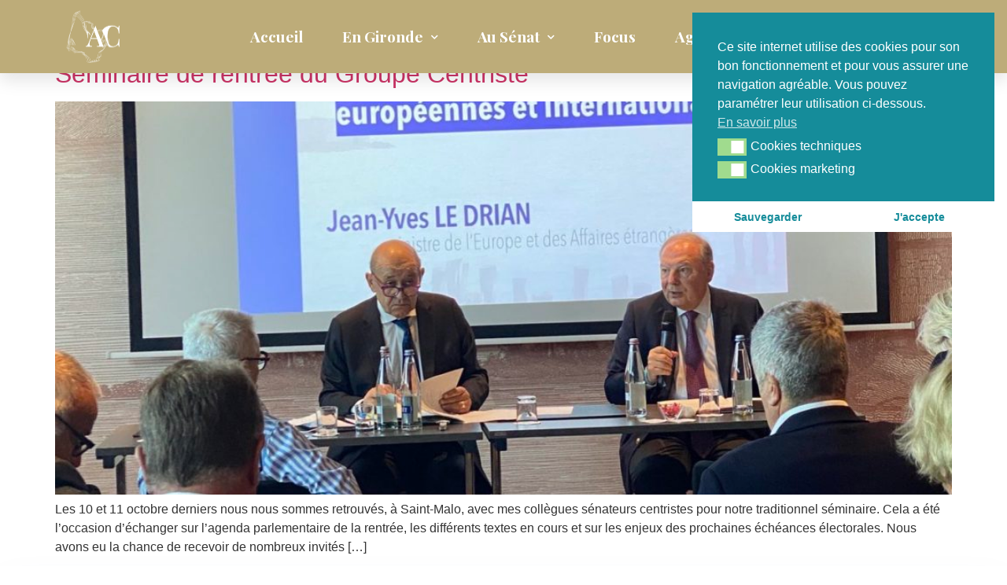

--- FILE ---
content_type: text/html; charset=UTF-8
request_url: https://alaincazabonne.fr/2021/10/11/
body_size: 11629
content:
<!doctype html>
<html lang="fr-FR">
<head>
	<meta charset="UTF-8">
	<meta name="viewport" content="width=device-width, initial-scale=1">
	<link rel="profile" href="https://gmpg.org/xfn/11">
	<meta name='robots' content='noindex, follow' />

	<!-- This site is optimized with the Yoast SEO plugin v23.5 - https://yoast.com/wordpress/plugins/seo/ -->
	<title>11 octobre 2021 - Alain Cazabonne</title>
	<meta property="og:locale" content="fr_FR" />
	<meta property="og:type" content="website" />
	<meta property="og:title" content="11 octobre 2021 - Alain Cazabonne" />
	<meta property="og:url" content="https://alaincazabonne.fr/2021/10/11/" />
	<meta property="og:site_name" content="Alain Cazabonne" />
	<meta property="og:image" content="https://alaincazabonne.fr/wp-content/uploads/2020/02/Alain-Cazabonne-séance.jpg" />
	<meta property="og:image:width" content="2048" />
	<meta property="og:image:height" content="1365" />
	<meta property="og:image:type" content="image/jpeg" />
	<meta name="twitter:card" content="summary_large_image" />
	<script type="application/ld+json" class="yoast-schema-graph">{"@context":"https://schema.org","@graph":[{"@type":"CollectionPage","@id":"https://alaincazabonne.fr/2021/10/11/","url":"https://alaincazabonne.fr/2021/10/11/","name":"11 octobre 2021 - Alain Cazabonne","isPartOf":{"@id":"https://alaincazabonne.fr/#website"},"primaryImageOfPage":{"@id":"https://alaincazabonne.fr/2021/10/11/#primaryimage"},"image":{"@id":"https://alaincazabonne.fr/2021/10/11/#primaryimage"},"thumbnailUrl":"https://alaincazabonne.fr/wp-content/uploads/2021/10/FBZ5idzXsAAYuno.jpg","breadcrumb":{"@id":"https://alaincazabonne.fr/2021/10/11/#breadcrumb"},"inLanguage":"fr-FR"},{"@type":"ImageObject","inLanguage":"fr-FR","@id":"https://alaincazabonne.fr/2021/10/11/#primaryimage","url":"https://alaincazabonne.fr/wp-content/uploads/2021/10/FBZ5idzXsAAYuno.jpg","contentUrl":"https://alaincazabonne.fr/wp-content/uploads/2021/10/FBZ5idzXsAAYuno.jpg","width":1200,"height":1200},{"@type":"BreadcrumbList","@id":"https://alaincazabonne.fr/2021/10/11/#breadcrumb","itemListElement":[{"@type":"ListItem","position":1,"name":"Accueil","item":"https://alaincazabonne.fr/"},{"@type":"ListItem","position":2,"name":"Archives pour 11 octobre 2021"}]},{"@type":"WebSite","@id":"https://alaincazabonne.fr/#website","url":"https://alaincazabonne.fr/","name":"Alain Cazabonne","description":"Sénateur de la Gironde","publisher":{"@id":"https://alaincazabonne.fr/#/schema/person/e485af4be037e7fcc701bf0c4289c9b5"},"potentialAction":[{"@type":"SearchAction","target":{"@type":"EntryPoint","urlTemplate":"https://alaincazabonne.fr/?s={search_term_string}"},"query-input":{"@type":"PropertyValueSpecification","valueRequired":true,"valueName":"search_term_string"}}],"inLanguage":"fr-FR"},{"@type":["Person","Organization"],"@id":"https://alaincazabonne.fr/#/schema/person/e485af4be037e7fcc701bf0c4289c9b5","name":"Alain Cazabonne","image":{"@type":"ImageObject","inLanguage":"fr-FR","@id":"https://alaincazabonne.fr/#/schema/person/image/","url":"https://secure.gravatar.com/avatar/234e3c30fd9451daa95610df55bb0770?s=96&d=mm&r=g","contentUrl":"https://secure.gravatar.com/avatar/234e3c30fd9451daa95610df55bb0770?s=96&d=mm&r=g","caption":"Alain Cazabonne"},"logo":{"@id":"https://alaincazabonne.fr/#/schema/person/image/"},"sameAs":["https://alaincazabonne.fr"]}]}</script>
	<!-- / Yoast SEO plugin. -->


<link rel="alternate" type="application/rss+xml" title="Alain Cazabonne &raquo; Flux" href="https://alaincazabonne.fr/feed/" />
<link rel="alternate" type="application/rss+xml" title="Alain Cazabonne &raquo; Flux des commentaires" href="https://alaincazabonne.fr/comments/feed/" />
<script>
window._wpemojiSettings = {"baseUrl":"https:\/\/s.w.org\/images\/core\/emoji\/14.0.0\/72x72\/","ext":".png","svgUrl":"https:\/\/s.w.org\/images\/core\/emoji\/14.0.0\/svg\/","svgExt":".svg","source":{"concatemoji":"https:\/\/alaincazabonne.fr\/wp-includes\/js\/wp-emoji-release.min.js?ver=6.4.7"}};
/*! This file is auto-generated */
!function(i,n){var o,s,e;function c(e){try{var t={supportTests:e,timestamp:(new Date).valueOf()};sessionStorage.setItem(o,JSON.stringify(t))}catch(e){}}function p(e,t,n){e.clearRect(0,0,e.canvas.width,e.canvas.height),e.fillText(t,0,0);var t=new Uint32Array(e.getImageData(0,0,e.canvas.width,e.canvas.height).data),r=(e.clearRect(0,0,e.canvas.width,e.canvas.height),e.fillText(n,0,0),new Uint32Array(e.getImageData(0,0,e.canvas.width,e.canvas.height).data));return t.every(function(e,t){return e===r[t]})}function u(e,t,n){switch(t){case"flag":return n(e,"\ud83c\udff3\ufe0f\u200d\u26a7\ufe0f","\ud83c\udff3\ufe0f\u200b\u26a7\ufe0f")?!1:!n(e,"\ud83c\uddfa\ud83c\uddf3","\ud83c\uddfa\u200b\ud83c\uddf3")&&!n(e,"\ud83c\udff4\udb40\udc67\udb40\udc62\udb40\udc65\udb40\udc6e\udb40\udc67\udb40\udc7f","\ud83c\udff4\u200b\udb40\udc67\u200b\udb40\udc62\u200b\udb40\udc65\u200b\udb40\udc6e\u200b\udb40\udc67\u200b\udb40\udc7f");case"emoji":return!n(e,"\ud83e\udef1\ud83c\udffb\u200d\ud83e\udef2\ud83c\udfff","\ud83e\udef1\ud83c\udffb\u200b\ud83e\udef2\ud83c\udfff")}return!1}function f(e,t,n){var r="undefined"!=typeof WorkerGlobalScope&&self instanceof WorkerGlobalScope?new OffscreenCanvas(300,150):i.createElement("canvas"),a=r.getContext("2d",{willReadFrequently:!0}),o=(a.textBaseline="top",a.font="600 32px Arial",{});return e.forEach(function(e){o[e]=t(a,e,n)}),o}function t(e){var t=i.createElement("script");t.src=e,t.defer=!0,i.head.appendChild(t)}"undefined"!=typeof Promise&&(o="wpEmojiSettingsSupports",s=["flag","emoji"],n.supports={everything:!0,everythingExceptFlag:!0},e=new Promise(function(e){i.addEventListener("DOMContentLoaded",e,{once:!0})}),new Promise(function(t){var n=function(){try{var e=JSON.parse(sessionStorage.getItem(o));if("object"==typeof e&&"number"==typeof e.timestamp&&(new Date).valueOf()<e.timestamp+604800&&"object"==typeof e.supportTests)return e.supportTests}catch(e){}return null}();if(!n){if("undefined"!=typeof Worker&&"undefined"!=typeof OffscreenCanvas&&"undefined"!=typeof URL&&URL.createObjectURL&&"undefined"!=typeof Blob)try{var e="postMessage("+f.toString()+"("+[JSON.stringify(s),u.toString(),p.toString()].join(",")+"));",r=new Blob([e],{type:"text/javascript"}),a=new Worker(URL.createObjectURL(r),{name:"wpTestEmojiSupports"});return void(a.onmessage=function(e){c(n=e.data),a.terminate(),t(n)})}catch(e){}c(n=f(s,u,p))}t(n)}).then(function(e){for(var t in e)n.supports[t]=e[t],n.supports.everything=n.supports.everything&&n.supports[t],"flag"!==t&&(n.supports.everythingExceptFlag=n.supports.everythingExceptFlag&&n.supports[t]);n.supports.everythingExceptFlag=n.supports.everythingExceptFlag&&!n.supports.flag,n.DOMReady=!1,n.readyCallback=function(){n.DOMReady=!0}}).then(function(){return e}).then(function(){var e;n.supports.everything||(n.readyCallback(),(e=n.source||{}).concatemoji?t(e.concatemoji):e.wpemoji&&e.twemoji&&(t(e.twemoji),t(e.wpemoji)))}))}((window,document),window._wpemojiSettings);
</script>
<style id='wp-emoji-styles-inline-css'>

	img.wp-smiley, img.emoji {
		display: inline !important;
		border: none !important;
		box-shadow: none !important;
		height: 1em !important;
		width: 1em !important;
		margin: 0 0.07em !important;
		vertical-align: -0.1em !important;
		background: none !important;
		padding: 0 !important;
	}
</style>
<link rel='stylesheet' id='wp-block-library-css' href='https://alaincazabonne.fr/wp-includes/css/dist/block-library/style.min.css?ver=6.4.7' media='all' />
<style id='classic-theme-styles-inline-css'>
/*! This file is auto-generated */
.wp-block-button__link{color:#fff;background-color:#32373c;border-radius:9999px;box-shadow:none;text-decoration:none;padding:calc(.667em + 2px) calc(1.333em + 2px);font-size:1.125em}.wp-block-file__button{background:#32373c;color:#fff;text-decoration:none}
</style>
<style id='global-styles-inline-css'>
body{--wp--preset--color--black: #000000;--wp--preset--color--cyan-bluish-gray: #abb8c3;--wp--preset--color--white: #ffffff;--wp--preset--color--pale-pink: #f78da7;--wp--preset--color--vivid-red: #cf2e2e;--wp--preset--color--luminous-vivid-orange: #ff6900;--wp--preset--color--luminous-vivid-amber: #fcb900;--wp--preset--color--light-green-cyan: #7bdcb5;--wp--preset--color--vivid-green-cyan: #00d084;--wp--preset--color--pale-cyan-blue: #8ed1fc;--wp--preset--color--vivid-cyan-blue: #0693e3;--wp--preset--color--vivid-purple: #9b51e0;--wp--preset--gradient--vivid-cyan-blue-to-vivid-purple: linear-gradient(135deg,rgba(6,147,227,1) 0%,rgb(155,81,224) 100%);--wp--preset--gradient--light-green-cyan-to-vivid-green-cyan: linear-gradient(135deg,rgb(122,220,180) 0%,rgb(0,208,130) 100%);--wp--preset--gradient--luminous-vivid-amber-to-luminous-vivid-orange: linear-gradient(135deg,rgba(252,185,0,1) 0%,rgba(255,105,0,1) 100%);--wp--preset--gradient--luminous-vivid-orange-to-vivid-red: linear-gradient(135deg,rgba(255,105,0,1) 0%,rgb(207,46,46) 100%);--wp--preset--gradient--very-light-gray-to-cyan-bluish-gray: linear-gradient(135deg,rgb(238,238,238) 0%,rgb(169,184,195) 100%);--wp--preset--gradient--cool-to-warm-spectrum: linear-gradient(135deg,rgb(74,234,220) 0%,rgb(151,120,209) 20%,rgb(207,42,186) 40%,rgb(238,44,130) 60%,rgb(251,105,98) 80%,rgb(254,248,76) 100%);--wp--preset--gradient--blush-light-purple: linear-gradient(135deg,rgb(255,206,236) 0%,rgb(152,150,240) 100%);--wp--preset--gradient--blush-bordeaux: linear-gradient(135deg,rgb(254,205,165) 0%,rgb(254,45,45) 50%,rgb(107,0,62) 100%);--wp--preset--gradient--luminous-dusk: linear-gradient(135deg,rgb(255,203,112) 0%,rgb(199,81,192) 50%,rgb(65,88,208) 100%);--wp--preset--gradient--pale-ocean: linear-gradient(135deg,rgb(255,245,203) 0%,rgb(182,227,212) 50%,rgb(51,167,181) 100%);--wp--preset--gradient--electric-grass: linear-gradient(135deg,rgb(202,248,128) 0%,rgb(113,206,126) 100%);--wp--preset--gradient--midnight: linear-gradient(135deg,rgb(2,3,129) 0%,rgb(40,116,252) 100%);--wp--preset--font-size--small: 13px;--wp--preset--font-size--medium: 20px;--wp--preset--font-size--large: 36px;--wp--preset--font-size--x-large: 42px;--wp--preset--spacing--20: 0.44rem;--wp--preset--spacing--30: 0.67rem;--wp--preset--spacing--40: 1rem;--wp--preset--spacing--50: 1.5rem;--wp--preset--spacing--60: 2.25rem;--wp--preset--spacing--70: 3.38rem;--wp--preset--spacing--80: 5.06rem;--wp--preset--shadow--natural: 6px 6px 9px rgba(0, 0, 0, 0.2);--wp--preset--shadow--deep: 12px 12px 50px rgba(0, 0, 0, 0.4);--wp--preset--shadow--sharp: 6px 6px 0px rgba(0, 0, 0, 0.2);--wp--preset--shadow--outlined: 6px 6px 0px -3px rgba(255, 255, 255, 1), 6px 6px rgba(0, 0, 0, 1);--wp--preset--shadow--crisp: 6px 6px 0px rgba(0, 0, 0, 1);}:where(.is-layout-flex){gap: 0.5em;}:where(.is-layout-grid){gap: 0.5em;}body .is-layout-flow > .alignleft{float: left;margin-inline-start: 0;margin-inline-end: 2em;}body .is-layout-flow > .alignright{float: right;margin-inline-start: 2em;margin-inline-end: 0;}body .is-layout-flow > .aligncenter{margin-left: auto !important;margin-right: auto !important;}body .is-layout-constrained > .alignleft{float: left;margin-inline-start: 0;margin-inline-end: 2em;}body .is-layout-constrained > .alignright{float: right;margin-inline-start: 2em;margin-inline-end: 0;}body .is-layout-constrained > .aligncenter{margin-left: auto !important;margin-right: auto !important;}body .is-layout-constrained > :where(:not(.alignleft):not(.alignright):not(.alignfull)){max-width: var(--wp--style--global--content-size);margin-left: auto !important;margin-right: auto !important;}body .is-layout-constrained > .alignwide{max-width: var(--wp--style--global--wide-size);}body .is-layout-flex{display: flex;}body .is-layout-flex{flex-wrap: wrap;align-items: center;}body .is-layout-flex > *{margin: 0;}body .is-layout-grid{display: grid;}body .is-layout-grid > *{margin: 0;}:where(.wp-block-columns.is-layout-flex){gap: 2em;}:where(.wp-block-columns.is-layout-grid){gap: 2em;}:where(.wp-block-post-template.is-layout-flex){gap: 1.25em;}:where(.wp-block-post-template.is-layout-grid){gap: 1.25em;}.has-black-color{color: var(--wp--preset--color--black) !important;}.has-cyan-bluish-gray-color{color: var(--wp--preset--color--cyan-bluish-gray) !important;}.has-white-color{color: var(--wp--preset--color--white) !important;}.has-pale-pink-color{color: var(--wp--preset--color--pale-pink) !important;}.has-vivid-red-color{color: var(--wp--preset--color--vivid-red) !important;}.has-luminous-vivid-orange-color{color: var(--wp--preset--color--luminous-vivid-orange) !important;}.has-luminous-vivid-amber-color{color: var(--wp--preset--color--luminous-vivid-amber) !important;}.has-light-green-cyan-color{color: var(--wp--preset--color--light-green-cyan) !important;}.has-vivid-green-cyan-color{color: var(--wp--preset--color--vivid-green-cyan) !important;}.has-pale-cyan-blue-color{color: var(--wp--preset--color--pale-cyan-blue) !important;}.has-vivid-cyan-blue-color{color: var(--wp--preset--color--vivid-cyan-blue) !important;}.has-vivid-purple-color{color: var(--wp--preset--color--vivid-purple) !important;}.has-black-background-color{background-color: var(--wp--preset--color--black) !important;}.has-cyan-bluish-gray-background-color{background-color: var(--wp--preset--color--cyan-bluish-gray) !important;}.has-white-background-color{background-color: var(--wp--preset--color--white) !important;}.has-pale-pink-background-color{background-color: var(--wp--preset--color--pale-pink) !important;}.has-vivid-red-background-color{background-color: var(--wp--preset--color--vivid-red) !important;}.has-luminous-vivid-orange-background-color{background-color: var(--wp--preset--color--luminous-vivid-orange) !important;}.has-luminous-vivid-amber-background-color{background-color: var(--wp--preset--color--luminous-vivid-amber) !important;}.has-light-green-cyan-background-color{background-color: var(--wp--preset--color--light-green-cyan) !important;}.has-vivid-green-cyan-background-color{background-color: var(--wp--preset--color--vivid-green-cyan) !important;}.has-pale-cyan-blue-background-color{background-color: var(--wp--preset--color--pale-cyan-blue) !important;}.has-vivid-cyan-blue-background-color{background-color: var(--wp--preset--color--vivid-cyan-blue) !important;}.has-vivid-purple-background-color{background-color: var(--wp--preset--color--vivid-purple) !important;}.has-black-border-color{border-color: var(--wp--preset--color--black) !important;}.has-cyan-bluish-gray-border-color{border-color: var(--wp--preset--color--cyan-bluish-gray) !important;}.has-white-border-color{border-color: var(--wp--preset--color--white) !important;}.has-pale-pink-border-color{border-color: var(--wp--preset--color--pale-pink) !important;}.has-vivid-red-border-color{border-color: var(--wp--preset--color--vivid-red) !important;}.has-luminous-vivid-orange-border-color{border-color: var(--wp--preset--color--luminous-vivid-orange) !important;}.has-luminous-vivid-amber-border-color{border-color: var(--wp--preset--color--luminous-vivid-amber) !important;}.has-light-green-cyan-border-color{border-color: var(--wp--preset--color--light-green-cyan) !important;}.has-vivid-green-cyan-border-color{border-color: var(--wp--preset--color--vivid-green-cyan) !important;}.has-pale-cyan-blue-border-color{border-color: var(--wp--preset--color--pale-cyan-blue) !important;}.has-vivid-cyan-blue-border-color{border-color: var(--wp--preset--color--vivid-cyan-blue) !important;}.has-vivid-purple-border-color{border-color: var(--wp--preset--color--vivid-purple) !important;}.has-vivid-cyan-blue-to-vivid-purple-gradient-background{background: var(--wp--preset--gradient--vivid-cyan-blue-to-vivid-purple) !important;}.has-light-green-cyan-to-vivid-green-cyan-gradient-background{background: var(--wp--preset--gradient--light-green-cyan-to-vivid-green-cyan) !important;}.has-luminous-vivid-amber-to-luminous-vivid-orange-gradient-background{background: var(--wp--preset--gradient--luminous-vivid-amber-to-luminous-vivid-orange) !important;}.has-luminous-vivid-orange-to-vivid-red-gradient-background{background: var(--wp--preset--gradient--luminous-vivid-orange-to-vivid-red) !important;}.has-very-light-gray-to-cyan-bluish-gray-gradient-background{background: var(--wp--preset--gradient--very-light-gray-to-cyan-bluish-gray) !important;}.has-cool-to-warm-spectrum-gradient-background{background: var(--wp--preset--gradient--cool-to-warm-spectrum) !important;}.has-blush-light-purple-gradient-background{background: var(--wp--preset--gradient--blush-light-purple) !important;}.has-blush-bordeaux-gradient-background{background: var(--wp--preset--gradient--blush-bordeaux) !important;}.has-luminous-dusk-gradient-background{background: var(--wp--preset--gradient--luminous-dusk) !important;}.has-pale-ocean-gradient-background{background: var(--wp--preset--gradient--pale-ocean) !important;}.has-electric-grass-gradient-background{background: var(--wp--preset--gradient--electric-grass) !important;}.has-midnight-gradient-background{background: var(--wp--preset--gradient--midnight) !important;}.has-small-font-size{font-size: var(--wp--preset--font-size--small) !important;}.has-medium-font-size{font-size: var(--wp--preset--font-size--medium) !important;}.has-large-font-size{font-size: var(--wp--preset--font-size--large) !important;}.has-x-large-font-size{font-size: var(--wp--preset--font-size--x-large) !important;}
.wp-block-navigation a:where(:not(.wp-element-button)){color: inherit;}
:where(.wp-block-post-template.is-layout-flex){gap: 1.25em;}:where(.wp-block-post-template.is-layout-grid){gap: 1.25em;}
:where(.wp-block-columns.is-layout-flex){gap: 2em;}:where(.wp-block-columns.is-layout-grid){gap: 2em;}
.wp-block-pullquote{font-size: 1.5em;line-height: 1.6;}
</style>
<link rel='stylesheet' id='nsc_bar_nice-cookie-consent-css' href='https://alaincazabonne.fr/wp-content/plugins/beautiful-and-responsive-cookie-consent/public/cookieNSCconsent.min.css?ver=4.9.2' media='all' />
<link rel='stylesheet' id='hello-elementor-css' href='https://alaincazabonne.fr/wp-content/themes/hello-elementor/style.min.css?ver=3.0.2' media='all' />
<link rel='stylesheet' id='hello-elementor-theme-style-css' href='https://alaincazabonne.fr/wp-content/themes/hello-elementor/theme.min.css?ver=3.0.2' media='all' />
<link rel='stylesheet' id='hello-elementor-header-footer-css' href='https://alaincazabonne.fr/wp-content/themes/hello-elementor/header-footer.min.css?ver=3.0.2' media='all' />
<link rel='stylesheet' id='elementor-icons-css' href='https://alaincazabonne.fr/wp-content/plugins/elementor/assets/lib/eicons/css/elementor-icons.min.css?ver=5.25.0' media='all' />
<link rel='stylesheet' id='elementor-frontend-css' href='https://alaincazabonne.fr/wp-content/plugins/elementor/assets/css/frontend.min.css?ver=3.18.3' media='all' />
<link rel='stylesheet' id='swiper-css' href='https://alaincazabonne.fr/wp-content/plugins/elementor/assets/lib/swiper/css/swiper.min.css?ver=5.3.6' media='all' />
<link rel='stylesheet' id='elementor-post-262-css' href='https://alaincazabonne.fr/wp-content/uploads/elementor/css/post-262.css?ver=1705412661' media='all' />
<link rel='stylesheet' id='elementor-pro-css' href='https://alaincazabonne.fr/wp-content/plugins/elementor-pro/assets/css/frontend.min.css?ver=3.2.1' media='all' />
<link rel='stylesheet' id='elementor-global-css' href='https://alaincazabonne.fr/wp-content/uploads/elementor/css/global.css?ver=1705412661' media='all' />
<link rel='stylesheet' id='elementor-post-100-css' href='https://alaincazabonne.fr/wp-content/uploads/elementor/css/post-100.css?ver=1705412661' media='all' />
<link rel='stylesheet' id='elementor-post-74-css' href='https://alaincazabonne.fr/wp-content/uploads/elementor/css/post-74.css?ver=1705416199' media='all' />
<link rel='stylesheet' id='elementor-post-446-css' href='https://alaincazabonne.fr/wp-content/uploads/elementor/css/post-446.css?ver=1705412661' media='all' />
<link rel='stylesheet' id='sib-front-css-css' href='https://alaincazabonne.fr/wp-content/plugins/mailin/css/mailin-front.css?ver=6.4.7' media='all' />
<link rel='stylesheet' id='google-fonts-1-css' href='https://fonts.googleapis.com/css?family=Playfair+Display%3A100%2C100italic%2C200%2C200italic%2C300%2C300italic%2C400%2C400italic%2C500%2C500italic%2C600%2C600italic%2C700%2C700italic%2C800%2C800italic%2C900%2C900italic%7COpen+Sans%3A100%2C100italic%2C200%2C200italic%2C300%2C300italic%2C400%2C400italic%2C500%2C500italic%2C600%2C600italic%2C700%2C700italic%2C800%2C800italic%2C900%2C900italic%7CPrata%3A100%2C100italic%2C200%2C200italic%2C300%2C300italic%2C400%2C400italic%2C500%2C500italic%2C600%2C600italic%2C700%2C700italic%2C800%2C800italic%2C900%2C900italic&#038;display=auto&#038;ver=6.4.7' media='all' />
<link rel='stylesheet' id='elementor-icons-shared-0-css' href='https://alaincazabonne.fr/wp-content/plugins/elementor/assets/lib/font-awesome/css/fontawesome.min.css?ver=5.15.3' media='all' />
<link rel='stylesheet' id='elementor-icons-fa-brands-css' href='https://alaincazabonne.fr/wp-content/plugins/elementor/assets/lib/font-awesome/css/brands.min.css?ver=5.15.3' media='all' />
<link rel='stylesheet' id='elementor-icons-fa-solid-css' href='https://alaincazabonne.fr/wp-content/plugins/elementor/assets/lib/font-awesome/css/solid.min.css?ver=5.15.3' media='all' />
<link rel="preconnect" href="https://fonts.gstatic.com/" crossorigin><script src="https://alaincazabonne.fr/wp-includes/js/jquery/jquery.min.js?ver=3.7.1" id="jquery-core-js"></script>
<script src="https://alaincazabonne.fr/wp-includes/js/jquery/jquery-migrate.min.js?ver=3.4.1" id="jquery-migrate-js"></script>
<script id="sib-front-js-js-extra">
var sibErrMsg = {"invalidMail":"Veuillez entrer une adresse e-mail valide.","requiredField":"Veuillez compl\u00e9ter les champs obligatoires.","invalidDateFormat":"Veuillez entrer une date valide.","invalidSMSFormat":"Veuillez entrer une num\u00e9ro de t\u00e9l\u00e9phone valide."};
var ajax_sib_front_object = {"ajax_url":"https:\/\/alaincazabonne.fr\/wp-admin\/admin-ajax.php","ajax_nonce":"dc82b0a42a","flag_url":"https:\/\/alaincazabonne.fr\/wp-content\/plugins\/mailin\/img\/flags\/"};
</script>
<script src="https://alaincazabonne.fr/wp-content/plugins/mailin/js/mailin-front.js?ver=1768456050" id="sib-front-js-js"></script>
<link rel="https://api.w.org/" href="https://alaincazabonne.fr/wp-json/" /><link rel="EditURI" type="application/rsd+xml" title="RSD" href="https://alaincazabonne.fr/xmlrpc.php?rsd" />
<meta name="generator" content="WordPress 6.4.7" />
<meta name="generator" content="Elementor 3.18.3; features: e_dom_optimization, e_optimized_assets_loading, additional_custom_breakpoints, block_editor_assets_optimize, e_image_loading_optimization; settings: css_print_method-external, google_font-enabled, font_display-auto">
		<style id="wp-custom-css">
			

/** Start Envato Elements CSS: Event Planner (181-3-76522885a996fc498783541570eb0148) **/

/* Makes fonts nice and smooth on all devices & browsers */
* { 
  -webkit-font-smoothing: antialiased;
}

/** End Envato Elements CSS: Event Planner (181-3-76522885a996fc498783541570eb0148) **/

		</style>
		</head>
<body class="archive date elementor-default elementor-kit-262">


<a class="skip-link screen-reader-text" href="#content">Aller au contenu</a>

		<div data-elementor-type="header" data-elementor-id="100" class="elementor elementor-100 elementor-location-header">
		<div class="elementor-section-wrap">
					<section class="elementor-section elementor-top-section elementor-element elementor-element-291a1f9e elementor-section-height-min-height elementor-section-boxed elementor-section-height-default elementor-section-items-middle" data-id="291a1f9e" data-element_type="section" data-settings="{&quot;background_background&quot;:&quot;classic&quot;,&quot;sticky&quot;:&quot;top&quot;,&quot;sticky_on&quot;:[&quot;desktop&quot;,&quot;tablet&quot;,&quot;mobile&quot;],&quot;sticky_offset&quot;:0,&quot;sticky_effects_offset&quot;:0}">
						<div class="elementor-container elementor-column-gap-default">
					<div class="elementor-column elementor-col-33 elementor-top-column elementor-element elementor-element-613afb3d" data-id="613afb3d" data-element_type="column">
			<div class="elementor-widget-wrap elementor-element-populated">
								<div class="elementor-element elementor-element-1855c791 elementor-widget elementor-widget-image" data-id="1855c791" data-element_type="widget" data-widget_type="image.default">
				<div class="elementor-widget-container">
																<a href="https://alaincazabonne.fr">
							<img fetchpriority="high" width="540" height="540" src="https://alaincazabonne.fr/wp-content/uploads/2020/02/Logo-Alain-Cazabonne-petite-taille-blanc.png" class="attachment-full size-full wp-image-105" alt="" srcset="https://alaincazabonne.fr/wp-content/uploads/2020/02/Logo-Alain-Cazabonne-petite-taille-blanc.png 540w, https://alaincazabonne.fr/wp-content/uploads/2020/02/Logo-Alain-Cazabonne-petite-taille-blanc-300x300.png 300w, https://alaincazabonne.fr/wp-content/uploads/2020/02/Logo-Alain-Cazabonne-petite-taille-blanc-150x150.png 150w" sizes="(max-width: 540px) 100vw, 540px" />								</a>
															</div>
				</div>
					</div>
		</div>
				<div class="elementor-column elementor-col-33 elementor-top-column elementor-element elementor-element-2a6d33a9" data-id="2a6d33a9" data-element_type="column">
			<div class="elementor-widget-wrap elementor-element-populated">
								<div class="elementor-element elementor-element-7eb9ba9 elementor-nav-menu__align-center elementor-nav-menu--stretch elementor-nav-menu__text-align-center elementor-nav-menu--indicator-chevron elementor-nav-menu--dropdown-mobile elementor-nav-menu--toggle elementor-nav-menu--burger elementor-widget elementor-widget-nav-menu" data-id="7eb9ba9" data-element_type="widget" data-settings="{&quot;full_width&quot;:&quot;stretch&quot;,&quot;layout&quot;:&quot;horizontal&quot;,&quot;toggle&quot;:&quot;burger&quot;}" data-widget_type="nav-menu.default">
				<div class="elementor-widget-container">
						<nav role="navigation" class="elementor-nav-menu--main elementor-nav-menu__container elementor-nav-menu--layout-horizontal e--pointer-text e--animation-none"><ul id="menu-1-7eb9ba9" class="elementor-nav-menu"><li class="menu-item menu-item-type-custom menu-item-object-custom menu-item-home menu-item-108"><a href="https://alaincazabonne.fr/" class="elementor-item">Accueil</a></li>
<li class="menu-item menu-item-type-custom menu-item-object-custom menu-item-has-children menu-item-394"><a href="https://alaincazabonne.fr/en-gironde" class="elementor-item">En Gironde</a>
<ul class="sub-menu elementor-nav-menu--dropdown">
	<li class="menu-item menu-item-type-post_type menu-item-object-page menu-item-395"><a href="https://alaincazabonne.fr/action-locale/" class="elementor-sub-item">Pour notre territoire</a></li>
</ul>
</li>
<li class="menu-item menu-item-type-custom menu-item-object-custom menu-item-has-children menu-item-396"><a href="https://alaincazabonne.fr/au-senat" class="elementor-item">Au Sénat</a>
<ul class="sub-menu elementor-nav-menu--dropdown">
	<li class="menu-item menu-item-type-post_type menu-item-object-page menu-item-304"><a href="https://alaincazabonne.fr/en-seance/" class="elementor-sub-item">En Séance</a></li>
	<li class="menu-item menu-item-type-post_type menu-item-object-page menu-item-303"><a href="https://alaincazabonne.fr/en-commission/" class="elementor-sub-item">En Commission</a></li>
</ul>
</li>
<li class="menu-item menu-item-type-post_type menu-item-object-page menu-item-214"><a href="https://alaincazabonne.fr/focus/" class="elementor-item">Focus</a></li>
<li class="menu-item menu-item-type-post_type menu-item-object-page menu-item-445"><a href="https://alaincazabonne.fr/agenda/" class="elementor-item">Agenda</a></li>
</ul></nav>
					<div class="elementor-menu-toggle" role="button" tabindex="0" aria-label="Permuter le menu" aria-expanded="false">
			<i class="eicon-menu-bar" aria-hidden="true"></i>
			<span class="elementor-screen-only">Menu</span>
		</div>
			<nav class="elementor-nav-menu--dropdown elementor-nav-menu__container" role="navigation" aria-hidden="true"><ul id="menu-2-7eb9ba9" class="elementor-nav-menu"><li class="menu-item menu-item-type-custom menu-item-object-custom menu-item-home menu-item-108"><a href="https://alaincazabonne.fr/" class="elementor-item">Accueil</a></li>
<li class="menu-item menu-item-type-custom menu-item-object-custom menu-item-has-children menu-item-394"><a href="https://alaincazabonne.fr/en-gironde" class="elementor-item">En Gironde</a>
<ul class="sub-menu elementor-nav-menu--dropdown">
	<li class="menu-item menu-item-type-post_type menu-item-object-page menu-item-395"><a href="https://alaincazabonne.fr/action-locale/" class="elementor-sub-item">Pour notre territoire</a></li>
</ul>
</li>
<li class="menu-item menu-item-type-custom menu-item-object-custom menu-item-has-children menu-item-396"><a href="https://alaincazabonne.fr/au-senat" class="elementor-item">Au Sénat</a>
<ul class="sub-menu elementor-nav-menu--dropdown">
	<li class="menu-item menu-item-type-post_type menu-item-object-page menu-item-304"><a href="https://alaincazabonne.fr/en-seance/" class="elementor-sub-item">En Séance</a></li>
	<li class="menu-item menu-item-type-post_type menu-item-object-page menu-item-303"><a href="https://alaincazabonne.fr/en-commission/" class="elementor-sub-item">En Commission</a></li>
</ul>
</li>
<li class="menu-item menu-item-type-post_type menu-item-object-page menu-item-214"><a href="https://alaincazabonne.fr/focus/" class="elementor-item">Focus</a></li>
<li class="menu-item menu-item-type-post_type menu-item-object-page menu-item-445"><a href="https://alaincazabonne.fr/agenda/" class="elementor-item">Agenda</a></li>
</ul></nav>
				</div>
				</div>
					</div>
		</div>
				<div class="elementor-column elementor-col-33 elementor-top-column elementor-element elementor-element-dbb6dc4" data-id="dbb6dc4" data-element_type="column">
			<div class="elementor-widget-wrap elementor-element-populated">
								<div class="elementor-element elementor-element-afe6fe6 elementor-align-right elementor-tablet-align-center elementor-widget elementor-widget-button" data-id="afe6fe6" data-element_type="widget" data-widget_type="button.default">
				<div class="elementor-widget-container">
					<div class="elementor-button-wrapper">
			<a class="elementor-button elementor-button-link elementor-size-sm" href="#elementor-action%3Aaction%3Dpopup%3Aopen%26settings%3DeyJpZCI6IjQ0NiIsInRvZ2dsZSI6ZmFsc2V9">
						<span class="elementor-button-content-wrapper">
						<span class="elementor-button-text">Contact</span>
		</span>
					</a>
		</div>
				</div>
				</div>
					</div>
		</div>
							</div>
		</section>
				</div>
		</div>
		<main id="content" class="site-main">

			<header class="page-header">
			<h1 class="entry-title">Jour : <span>11 octobre 2021</span></h1>		</header>
	
	<div class="page-content">
					<article class="post">
				<h2 class="entry-title"><a href="https://alaincazabonne.fr/seminaire-de-rentree-du-groupe-centriste/">Séminaire de rentrée du Groupe Centriste</a></h2><a href="https://alaincazabonne.fr/seminaire-de-rentree-du-groupe-centriste/"><img width="800" height="800" src="https://alaincazabonne.fr/wp-content/uploads/2021/10/FBZ5idzXsAAYuno-1024x1024.jpg" class="attachment-large size-large wp-post-image" alt="" decoding="async" srcset="https://alaincazabonne.fr/wp-content/uploads/2021/10/FBZ5idzXsAAYuno-1024x1024.jpg 1024w, https://alaincazabonne.fr/wp-content/uploads/2021/10/FBZ5idzXsAAYuno-300x300.jpg 300w, https://alaincazabonne.fr/wp-content/uploads/2021/10/FBZ5idzXsAAYuno-150x150.jpg 150w, https://alaincazabonne.fr/wp-content/uploads/2021/10/FBZ5idzXsAAYuno-768x768.jpg 768w, https://alaincazabonne.fr/wp-content/uploads/2021/10/FBZ5idzXsAAYuno.jpg 1200w" sizes="(max-width: 800px) 100vw, 800px" /></a><p>Les 10 et 11 octobre derniers nous nous sommes retrouvés, à Saint-Malo, avec mes collègues sénateurs centristes pour notre traditionnel séminaire. Cela a été l’occasion d’échanger sur l’agenda parlementaire de la rentrée, les différents textes en cours et sur les enjeux des prochaines échéances électorales. Nous avons eu la chance de recevoir de nombreux invités [&hellip;]</p>
			</article>
			</div>

	
	
</main>
		<div data-elementor-type="footer" data-elementor-id="74" class="elementor elementor-74 elementor-location-footer">
		<div class="elementor-section-wrap">
					<section class="elementor-section elementor-top-section elementor-element elementor-element-69b7a0cc elementor-section-content-top elementor-section-boxed elementor-section-height-default elementor-section-height-default" data-id="69b7a0cc" data-element_type="section" data-settings="{&quot;background_background&quot;:&quot;classic&quot;}">
						<div class="elementor-container elementor-column-gap-default">
					<div class="elementor-column elementor-col-33 elementor-top-column elementor-element elementor-element-3e312f6" data-id="3e312f6" data-element_type="column">
			<div class="elementor-widget-wrap elementor-element-populated">
								<div class="elementor-element elementor-element-538e6da elementor-widget elementor-widget-image" data-id="538e6da" data-element_type="widget" data-widget_type="image.default">
				<div class="elementor-widget-container">
															<img width="540" height="540" src="https://alaincazabonne.fr/wp-content/uploads/2020/02/Logo-Alain-Cazabonne-grande-taille-blanc.png" class="attachment-large size-large wp-image-118" alt="" srcset="https://alaincazabonne.fr/wp-content/uploads/2020/02/Logo-Alain-Cazabonne-grande-taille-blanc.png 540w, https://alaincazabonne.fr/wp-content/uploads/2020/02/Logo-Alain-Cazabonne-grande-taille-blanc-300x300.png 300w, https://alaincazabonne.fr/wp-content/uploads/2020/02/Logo-Alain-Cazabonne-grande-taille-blanc-150x150.png 150w" sizes="(max-width: 540px) 100vw, 540px" />															</div>
				</div>
					</div>
		</div>
				<div class="elementor-column elementor-col-33 elementor-top-column elementor-element elementor-element-20ac35f5" data-id="20ac35f5" data-element_type="column">
			<div class="elementor-widget-wrap elementor-element-populated">
								<div class="elementor-element elementor-element-4f0639f8 elementor-widget elementor-widget-heading" data-id="4f0639f8" data-element_type="widget" data-widget_type="heading.default">
				<div class="elementor-widget-container">
			<h2 class="elementor-heading-title elementor-size-default">Me contacter</h2>		</div>
				</div>
				<div class="elementor-element elementor-element-630d46fd elementor-widget elementor-widget-text-editor" data-id="630d46fd" data-element_type="widget" data-widget_type="text-editor.default">
				<div class="elementor-widget-container">
							<p><strong><span style="color: #ffffff;"><a style="color: #ffffff;" href="mailto:a.cazabonne@senat.fr"><span style="text-decoration: underline;">a.cazabonne@senat.fr</span></a></span></strong></p>
<p><strong>À Talence</strong></p>
<p>Permanence parlementaire<br>Allée Peixotto, 33400 Talence</p>
<p>/ Collaborateurs</p>
<p>Frédérique Fabre-Tabourin • f.fabre@clb.senat.fr</p>
<p>Marie Sammarcelli • m.sammarcelli@clb.senat.fr</p>
<p>Dorian Aloy • d.aloy@clb.senat.fr</p>
<p><strong>Au Sénat</strong></p>
<p>Palais du Luxemboug <br>15 rue de Vaugirard 75006 Paris&nbsp;</p>
<p>/ Collaboratrice</p>
<p>Fabienne Gasnier • f.gasnier@clb.senat.fr</p>						</div>
				</div>
					</div>
		</div>
				<div class="elementor-column elementor-col-33 elementor-top-column elementor-element elementor-element-28e6e78d" data-id="28e6e78d" data-element_type="column">
			<div class="elementor-widget-wrap elementor-element-populated">
								<div class="elementor-element elementor-element-59f2402 elementor-widget elementor-widget-heading" data-id="59f2402" data-element_type="widget" data-widget_type="heading.default">
				<div class="elementor-widget-container">
			<h2 class="elementor-heading-title elementor-size-default">Mes réseaux sociaux</h2>		</div>
				</div>
				<div class="elementor-element elementor-element-6de3fa42 e-grid-align-left e-grid-align-mobile-center elementor-shape-rounded elementor-grid-0 elementor-widget elementor-widget-social-icons" data-id="6de3fa42" data-element_type="widget" data-widget_type="social-icons.default">
				<div class="elementor-widget-container">
					<div class="elementor-social-icons-wrapper elementor-grid">
							<span class="elementor-grid-item">
					<a class="elementor-icon elementor-social-icon elementor-social-icon-facebook-f elementor-animation-float elementor-repeater-item-b0a5f71" href="https://www.facebook.com/ACazabonne/" target="_blank">
						<span class="elementor-screen-only">Facebook-f</span>
						<i class="fab fa-facebook-f"></i>					</a>
				</span>
							<span class="elementor-grid-item">
					<a class="elementor-icon elementor-social-icon elementor-social-icon-twitter elementor-animation-float elementor-repeater-item-c6063b8" href="https://www.google.com/url?sa=t&#038;rct=j&#038;q=&#038;esrc=s&#038;source=web&#038;cd=1&#038;ved=2ahUKEwiy0aKp6r3nAhVJ4YUKHT6BCX0QFjAAegQIBRAB&#038;url=https%3A%2F%2Ftwitter.com%2Facazabonne%3Flang%3Dfr&#038;usg=AOvVaw1poXZBRMNYPoWJC3o2LKKV" target="_blank">
						<span class="elementor-screen-only">Twitter</span>
						<i class="fab fa-twitter"></i>					</a>
				</span>
					</div>
				</div>
				</div>
				<div class="elementor-element elementor-element-7f06cba elementor-widget elementor-widget-text-editor" data-id="7f06cba" data-element_type="widget" data-widget_type="text-editor.default">
				<div class="elementor-widget-container">
							<p><span style="color: #ffffff;"><a style="color: #ffffff;" href="https://alaincazabonne.fr/politique-de-confidentialite-et-cookies/">Mentions légales, politique de<br />confidentialité et cookies</a></span></p>						</div>
				</div>
				<div class="elementor-element elementor-element-0dfd689 elementor-view-framed elementor-shape-circle elementor-widget elementor-widget-icon" data-id="0dfd689" data-element_type="widget" data-widget_type="icon.default">
				<div class="elementor-widget-container">
					<div class="elementor-icon-wrapper">
			<a class="elementor-icon" href="https://alaincazabonne.fr/wp-admin">
			<i aria-hidden="true" class="fas fa-user-lock"></i>			</a>
		</div>
				</div>
				</div>
					</div>
		</div>
							</div>
		</section>
				</div>
		</div>
		
<!-- Matomo --><script>
(function () {
function initTracking() {
var _paq = window._paq = window._paq || [];
_paq.push(['trackPageView']);_paq.push(['enableLinkTracking']);_paq.push(['alwaysUseSendBeacon']);_paq.push(['setTrackerUrl', "\/\/alaincazabonne.fr\/wp-content\/plugins\/matomo\/app\/matomo.php"]);_paq.push(['setSiteId', '1']);var d=document, g=d.createElement('script'), s=d.getElementsByTagName('script')[0];
g.type='text/javascript'; g.async=true; g.src="\/\/alaincazabonne.fr\/wp-content\/uploads\/matomo\/matomo.js"; s.parentNode.insertBefore(g,s);
}
if (document.prerendering) {
	document.addEventListener('prerenderingchange', initTracking, {once: true});
} else {
	initTracking();
}
})();
</script>
<!-- End Matomo Code -->		<div data-elementor-type="popup" data-elementor-id="446" class="elementor elementor-446 elementor-location-popup" data-elementor-settings="{&quot;triggers&quot;:[],&quot;timing&quot;:[]}">
		<div class="elementor-section-wrap">
					<section class="elementor-section elementor-top-section elementor-element elementor-element-646f3e4 elementor-section-boxed elementor-section-height-default elementor-section-height-default" data-id="646f3e4" data-element_type="section">
						<div class="elementor-container elementor-column-gap-default">
					<div class="elementor-column elementor-col-100 elementor-top-column elementor-element elementor-element-cb0aab1" data-id="cb0aab1" data-element_type="column">
			<div class="elementor-widget-wrap elementor-element-populated">
								<div class="elementor-element elementor-element-d970e4e elementor-widget elementor-widget-heading" data-id="d970e4e" data-element_type="widget" data-widget_type="heading.default">
				<div class="elementor-widget-container">
			<h2 class="elementor-heading-title elementor-size-default">Contactez-moi</h2>		</div>
				</div>
				<div class="elementor-element elementor-element-95698f0 elementor-button-align-stretch elementor-widget elementor-widget-form" data-id="95698f0" data-element_type="widget" data-settings="{&quot;step_next_label&quot;:&quot;Suivant&quot;,&quot;step_previous_label&quot;:&quot;Pr\u00e9c\u00e9dent&quot;,&quot;button_width&quot;:&quot;100&quot;,&quot;step_type&quot;:&quot;number_text&quot;,&quot;step_icon_shape&quot;:&quot;circle&quot;}" data-widget_type="form.default">
				<div class="elementor-widget-container">
					<form class="elementor-form" method="post" name="Nouveau formulaire">
			<input type="hidden" name="post_id" value="446"/>
			<input type="hidden" name="form_id" value="95698f0"/>
			<input type="hidden" name="referer_title" value="11 octobre 2021 - Alain Cazabonne" />

			
			<div class="elementor-form-fields-wrapper elementor-labels-">
								<div class="elementor-field-type-text elementor-field-group elementor-column elementor-field-group-name elementor-col-100">
					<label for="form-field-name" class="elementor-field-label elementor-screen-only">Nom</label><input size="1" type="text" name="form_fields[name]" id="form-field-name" class="elementor-field elementor-size-sm  elementor-field-textual" placeholder="Nom">				</div>
								<div class="elementor-field-type-email elementor-field-group elementor-column elementor-field-group-email elementor-col-100 elementor-field-required">
					<label for="form-field-email" class="elementor-field-label elementor-screen-only">E-mail</label><input size="1" type="email" name="form_fields[email]" id="form-field-email" class="elementor-field elementor-size-sm  elementor-field-textual" placeholder="E-mail" required="required" aria-required="true">				</div>
								<div class="elementor-field-type-textarea elementor-field-group elementor-column elementor-field-group-message elementor-col-100 elementor-field-required">
					<label for="form-field-message" class="elementor-field-label elementor-screen-only">Message</label><textarea class="elementor-field-textual elementor-field  elementor-size-sm" name="form_fields[message]" id="form-field-message" rows="4" placeholder="Message" required="required" aria-required="true"></textarea>				</div>
								<div class="elementor-field-group elementor-column elementor-field-type-submit elementor-col-100 e-form__buttons">
					<button type="submit" class="elementor-button elementor-size-sm">
						<span >
															<span class=" elementor-button-icon">
																										</span>
																						<span class="elementor-button-text">Envoyer</span>
													</span>
					</button>
				</div>
			</div>
		</form>
				</div>
				</div>
					</div>
		</div>
							</div>
		</section>
				</div>
		</div>
		<link rel='stylesheet' id='e-animations-css' href='https://alaincazabonne.fr/wp-content/plugins/elementor/assets/lib/animations/animations.min.css?ver=3.18.3' media='all' />
<script src="https://alaincazabonne.fr/wp-content/plugins/beautiful-and-responsive-cookie-consent/public/cookieNSCconsent.min.js?ver=4.9.2" id="nsc_bar_nice-cookie-consent_js-js"></script>
<script id="nsc_bar_nice-cookie-consent_js-js-after">
window.addEventListener("load",function(){  window.cookieconsent.initialise({"content":{"deny":"Je refuse","dismiss":"J'accepte","allow":"J'accepte","link":"En savoir plus","href":"https:\/\/alaincazabonne.fr\/politique-de-confidentialite-et-cookies\/","message":"Ce site internet utilise des cookies pour son bon fonctionnement et pour vous assurer une navigation agréable. Vous pouvez paramétrer leur utilisation ci-dessous.","policy":"Paramètres cookies","savesettings":"Sauvegarder","linksecond":"Just another Link","hrefsecond":"https:\/\/yourdomain\/anotherLink"},"type":"detailedRev","palette":{"popup":{"background":"#158C9A","text":"#fff"},"button":{"background":"#fff","text":"#158C9A","border":""},"switches":{"background":"","backgroundChecked":"","switch":"","text":""}},"position":"top-right","theme":"edgeless","cookietypes":[{"label":"Cookies techniques","checked":"checked","disabled":"","cookie_suffix":"tech"},{"label":"Cookies marketing","checked":"checked","disabled":"","cookie_suffix":"marketing"}],"revokable":"1","container":"","customizedFont":"","setDiffDefaultCookiesFirstPV":"0","blockScreen":"0","makeButtonsEqual":"1","dataLayerName":"dataLayer"})});
</script>
<script src="https://alaincazabonne.fr/wp-content/plugins/elementor-pro/assets/lib/smartmenus/jquery.smartmenus.min.js?ver=1.0.1" id="smartmenus-js"></script>
<script src="https://alaincazabonne.fr/wp-content/plugins/elementor-pro/assets/js/webpack-pro.runtime.min.js?ver=3.2.1" id="elementor-pro-webpack-runtime-js"></script>
<script src="https://alaincazabonne.fr/wp-content/plugins/elementor/assets/js/webpack.runtime.min.js?ver=3.18.3" id="elementor-webpack-runtime-js"></script>
<script src="https://alaincazabonne.fr/wp-content/plugins/elementor/assets/js/frontend-modules.min.js?ver=3.18.3" id="elementor-frontend-modules-js"></script>
<script src="https://alaincazabonne.fr/wp-content/plugins/elementor-pro/assets/lib/sticky/jquery.sticky.min.js?ver=3.2.1" id="elementor-sticky-js"></script>
<script id="elementor-pro-frontend-js-before">
var ElementorProFrontendConfig = {"ajaxurl":"https:\/\/alaincazabonne.fr\/wp-admin\/admin-ajax.php","nonce":"41cc4ee7e4","urls":{"assets":"https:\/\/alaincazabonne.fr\/wp-content\/plugins\/elementor-pro\/assets\/"},"i18n":{"toc_no_headings_found":"Aucun titre n\u2019a \u00e9t\u00e9 trouv\u00e9 sur cette page."},"shareButtonsNetworks":{"facebook":{"title":"Facebook","has_counter":true},"twitter":{"title":"Twitter"},"google":{"title":"Google+","has_counter":true},"linkedin":{"title":"LinkedIn","has_counter":true},"pinterest":{"title":"Pinterest","has_counter":true},"reddit":{"title":"Reddit","has_counter":true},"vk":{"title":"VK","has_counter":true},"odnoklassniki":{"title":"OK","has_counter":true},"tumblr":{"title":"Tumblr"},"digg":{"title":"Digg"},"skype":{"title":"Skype"},"stumbleupon":{"title":"StumbleUpon","has_counter":true},"mix":{"title":"Mix"},"telegram":{"title":"Telegram"},"pocket":{"title":"Pocket","has_counter":true},"xing":{"title":"XING","has_counter":true},"whatsapp":{"title":"WhatsApp"},"email":{"title":"Email"},"print":{"title":"Print"}},"facebook_sdk":{"lang":"fr_FR","app_id":""},"lottie":{"defaultAnimationUrl":"https:\/\/alaincazabonne.fr\/wp-content\/plugins\/elementor-pro\/modules\/lottie\/assets\/animations\/default.json"}};
</script>
<script src="https://alaincazabonne.fr/wp-content/plugins/elementor-pro/assets/js/frontend.min.js?ver=3.2.1" id="elementor-pro-frontend-js"></script>
<script src="https://alaincazabonne.fr/wp-content/plugins/elementor/assets/lib/waypoints/waypoints.min.js?ver=4.0.2" id="elementor-waypoints-js"></script>
<script src="https://alaincazabonne.fr/wp-includes/js/jquery/ui/core.min.js?ver=1.13.2" id="jquery-ui-core-js"></script>
<script id="elementor-frontend-js-before">
var elementorFrontendConfig = {"environmentMode":{"edit":false,"wpPreview":false,"isScriptDebug":false},"i18n":{"shareOnFacebook":"Partager sur Facebook","shareOnTwitter":"Partager sur Twitter","pinIt":"L\u2019\u00e9pingler","download":"T\u00e9l\u00e9charger","downloadImage":"T\u00e9l\u00e9charger une image","fullscreen":"Plein \u00e9cran","zoom":"Zoom","share":"Partager","playVideo":"Lire la vid\u00e9o","previous":"Pr\u00e9c\u00e9dent","next":"Suivant","close":"Fermer","a11yCarouselWrapperAriaLabel":"Carousel | Scroll horizontal: Fl\u00e8che gauche & droite","a11yCarouselPrevSlideMessage":"Diapositive pr\u00e9c\u00e9dente","a11yCarouselNextSlideMessage":"Diapositive suivante","a11yCarouselFirstSlideMessage":"Ceci est la premi\u00e8re diapositive","a11yCarouselLastSlideMessage":"Ceci est la derni\u00e8re diapositive","a11yCarouselPaginationBulletMessage":"Aller \u00e0 la diapositive"},"is_rtl":false,"breakpoints":{"xs":0,"sm":480,"md":768,"lg":1025,"xl":1440,"xxl":1600},"responsive":{"breakpoints":{"mobile":{"label":"Portrait mobile","value":767,"default_value":767,"direction":"max","is_enabled":true},"mobile_extra":{"label":"Mobile Paysage","value":880,"default_value":880,"direction":"max","is_enabled":false},"tablet":{"label":"Tablette en mode portrait","value":1024,"default_value":1024,"direction":"max","is_enabled":true},"tablet_extra":{"label":"Tablette en mode paysage","value":1200,"default_value":1200,"direction":"max","is_enabled":false},"laptop":{"label":"Portable","value":1366,"default_value":1366,"direction":"max","is_enabled":false},"widescreen":{"label":"\u00c9cran large","value":2400,"default_value":2400,"direction":"min","is_enabled":false}}},"version":"3.18.3","is_static":false,"experimentalFeatures":{"e_dom_optimization":true,"e_optimized_assets_loading":true,"additional_custom_breakpoints":true,"block_editor_assets_optimize":true,"landing-pages":true,"e_image_loading_optimization":true,"e_global_styleguide":true,"form-submissions":true},"urls":{"assets":"https:\/\/alaincazabonne.fr\/wp-content\/plugins\/elementor\/assets\/"},"swiperClass":"swiper-container","settings":{"editorPreferences":[]},"kit":{"global_image_lightbox":"yes","active_breakpoints":["viewport_mobile","viewport_tablet"],"lightbox_enable_counter":"yes","lightbox_enable_fullscreen":"yes","lightbox_enable_zoom":"yes","lightbox_enable_share":"yes","lightbox_title_src":"title","lightbox_description_src":"description"},"post":{"id":0,"title":"11 octobre 2021 - Alain Cazabonne","excerpt":""}};
</script>
<script src="https://alaincazabonne.fr/wp-content/plugins/elementor/assets/js/frontend.min.js?ver=3.18.3" id="elementor-frontend-js"></script>
<script src="https://alaincazabonne.fr/wp-content/plugins/elementor-pro/assets/js/elements-handlers.min.js?ver=3.2.1" id="pro-elements-handlers-js"></script>

</body>
</html>


--- FILE ---
content_type: text/css
request_url: https://alaincazabonne.fr/wp-content/uploads/elementor/css/post-100.css?ver=1705412661
body_size: 1108
content:
.elementor-100 .elementor-element.elementor-element-291a1f9e > .elementor-container{max-width:1200px;min-height:90px;}.elementor-100 .elementor-element.elementor-element-291a1f9e:not(.elementor-motion-effects-element-type-background), .elementor-100 .elementor-element.elementor-element-291a1f9e > .elementor-motion-effects-container > .elementor-motion-effects-layer{background-color:#BDAC79;}.elementor-100 .elementor-element.elementor-element-291a1f9e{box-shadow:0px 10px 20px 0px rgba(0,0,0,0.1);transition:background 0.3s, border 0.3s, border-radius 0.3s, box-shadow 0.3s;margin-top:0px;margin-bottom:-90px;z-index:10;}.elementor-100 .elementor-element.elementor-element-291a1f9e > .elementor-background-overlay{transition:background 0.3s, border-radius 0.3s, opacity 0.3s;}.elementor-bc-flex-widget .elementor-100 .elementor-element.elementor-element-613afb3d.elementor-column .elementor-widget-wrap{align-items:center;}.elementor-100 .elementor-element.elementor-element-613afb3d.elementor-column.elementor-element[data-element_type="column"] > .elementor-widget-wrap.elementor-element-populated{align-content:center;align-items:center;}.elementor-100 .elementor-element.elementor-element-1855c791{text-align:center;}.elementor-100 .elementor-element.elementor-element-1855c791 img{width:50%;}.elementor-bc-flex-widget .elementor-100 .elementor-element.elementor-element-2a6d33a9.elementor-column .elementor-widget-wrap{align-items:center;}.elementor-100 .elementor-element.elementor-element-2a6d33a9.elementor-column.elementor-element[data-element_type="column"] > .elementor-widget-wrap.elementor-element-populated{align-content:center;align-items:center;}.elementor-100 .elementor-element.elementor-element-2a6d33a9 > .elementor-element-populated{text-align:center;padding:0px 20px 0px 0px;}.elementor-100 .elementor-element.elementor-element-7eb9ba9 .elementor-menu-toggle{margin-left:auto;background-color:rgba(255,255,255,0);font-size:25px;border-width:0px;border-radius:0px;}.elementor-100 .elementor-element.elementor-element-7eb9ba9 .elementor-nav-menu .elementor-item{font-family:"Playfair Display", Sans-serif;font-size:1.2em;font-weight:bold;line-height:1.2em;letter-spacing:0px;}.elementor-100 .elementor-element.elementor-element-7eb9ba9 .elementor-nav-menu--main .elementor-item{color:#ffffff;padding-left:0px;padding-right:0px;padding-top:35px;padding-bottom:35px;}.elementor-100 .elementor-element.elementor-element-7eb9ba9 .elementor-nav-menu--main .elementor-item:hover,
					.elementor-100 .elementor-element.elementor-element-7eb9ba9 .elementor-nav-menu--main .elementor-item.elementor-item-active,
					.elementor-100 .elementor-element.elementor-element-7eb9ba9 .elementor-nav-menu--main .elementor-item.highlighted,
					.elementor-100 .elementor-element.elementor-element-7eb9ba9 .elementor-nav-menu--main .elementor-item:focus{color:#ffffff;}.elementor-100 .elementor-element.elementor-element-7eb9ba9 .elementor-nav-menu--main .elementor-item.elementor-item-active{color:#ffffff;}body:not(.rtl) .elementor-100 .elementor-element.elementor-element-7eb9ba9 .elementor-nav-menu--layout-horizontal .elementor-nav-menu > li:not(:last-child){margin-right:50px;}body.rtl .elementor-100 .elementor-element.elementor-element-7eb9ba9 .elementor-nav-menu--layout-horizontal .elementor-nav-menu > li:not(:last-child){margin-left:50px;}.elementor-100 .elementor-element.elementor-element-7eb9ba9 .elementor-nav-menu--main:not(.elementor-nav-menu--layout-horizontal) .elementor-nav-menu > li:not(:last-child){margin-bottom:50px;}.elementor-100 .elementor-element.elementor-element-7eb9ba9 .elementor-nav-menu--dropdown a, .elementor-100 .elementor-element.elementor-element-7eb9ba9 .elementor-menu-toggle{color:#FFFFFF;}.elementor-100 .elementor-element.elementor-element-7eb9ba9 .elementor-nav-menu--dropdown{background-color:#BDAC79;}.elementor-100 .elementor-element.elementor-element-7eb9ba9 .elementor-nav-menu--dropdown a:hover,
					.elementor-100 .elementor-element.elementor-element-7eb9ba9 .elementor-nav-menu--dropdown a.elementor-item-active,
					.elementor-100 .elementor-element.elementor-element-7eb9ba9 .elementor-nav-menu--dropdown a.highlighted,
					.elementor-100 .elementor-element.elementor-element-7eb9ba9 .elementor-menu-toggle:hover{color:#FFFFFF;}.elementor-100 .elementor-element.elementor-element-7eb9ba9 .elementor-nav-menu--dropdown a:hover,
					.elementor-100 .elementor-element.elementor-element-7eb9ba9 .elementor-nav-menu--dropdown a.elementor-item-active,
					.elementor-100 .elementor-element.elementor-element-7eb9ba9 .elementor-nav-menu--dropdown a.highlighted{background-color:#158C9A;}.elementor-100 .elementor-element.elementor-element-7eb9ba9 .elementor-nav-menu--dropdown a.elementor-item-active{color:#FFFFFF;background-color:#158C9A;}.elementor-100 .elementor-element.elementor-element-7eb9ba9 .elementor-nav-menu--dropdown .elementor-item, .elementor-100 .elementor-element.elementor-element-7eb9ba9 .elementor-nav-menu--dropdown  .elementor-sub-item{font-family:"Playfair Display", Sans-serif;font-size:1em;font-weight:normal;letter-spacing:0px;}.elementor-100 .elementor-element.elementor-element-7eb9ba9 .elementor-nav-menu--dropdown a{padding-left:10px;padding-right:10px;padding-top:15px;padding-bottom:15px;}.elementor-100 .elementor-element.elementor-element-7eb9ba9 .elementor-nav-menu--main > .elementor-nav-menu > li > .elementor-nav-menu--dropdown, .elementor-100 .elementor-element.elementor-element-7eb9ba9 .elementor-nav-menu__container.elementor-nav-menu--dropdown{margin-top:0px !important;}.elementor-100 .elementor-element.elementor-element-7eb9ba9 div.elementor-menu-toggle{color:#ffffff;}.elementor-100 .elementor-element.elementor-element-7eb9ba9 div.elementor-menu-toggle:hover{color:#ffffff;}.elementor-bc-flex-widget .elementor-100 .elementor-element.elementor-element-dbb6dc4.elementor-column .elementor-widget-wrap{align-items:center;}.elementor-100 .elementor-element.elementor-element-dbb6dc4.elementor-column.elementor-element[data-element_type="column"] > .elementor-widget-wrap.elementor-element-populated{align-content:center;align-items:center;}.elementor-100 .elementor-element.elementor-element-dbb6dc4 > .elementor-element-populated{text-align:center;padding:0px 20px 0px 0px;}.elementor-100 .elementor-element.elementor-element-afe6fe6 .elementor-button{background-color:#158C9A;}@media(max-width:1024px){.elementor-100 .elementor-element.elementor-element-613afb3d > .elementor-element-populated{padding:0% 0% 0% 05%;}.elementor-100 .elementor-element.elementor-element-1855c791{text-align:center;}.elementor-100 .elementor-element.elementor-element-1855c791 img{width:50%;}.elementor-100 .elementor-element.elementor-element-1855c791 > .elementor-widget-container{margin:10px 10px 10px 10px;}.elementor-100 .elementor-element.elementor-element-2a6d33a9 > .elementor-element-populated{padding:0% 0% 0% 5%;}.elementor-100 .elementor-element.elementor-element-7eb9ba9 .elementor-nav-menu--main .elementor-item{padding-left:0px;padding-right:0px;}body:not(.rtl) .elementor-100 .elementor-element.elementor-element-7eb9ba9 .elementor-nav-menu--layout-horizontal .elementor-nav-menu > li:not(:last-child){margin-right:20px;}body.rtl .elementor-100 .elementor-element.elementor-element-7eb9ba9 .elementor-nav-menu--layout-horizontal .elementor-nav-menu > li:not(:last-child){margin-left:20px;}.elementor-100 .elementor-element.elementor-element-7eb9ba9 .elementor-nav-menu--main:not(.elementor-nav-menu--layout-horizontal) .elementor-nav-menu > li:not(:last-child){margin-bottom:20px;}.elementor-100 .elementor-element.elementor-element-7eb9ba9 .elementor-nav-menu--dropdown .elementor-item, .elementor-100 .elementor-element.elementor-element-7eb9ba9 .elementor-nav-menu--dropdown  .elementor-sub-item{font-size:16px;}.elementor-100 .elementor-element.elementor-element-7eb9ba9 .elementor-nav-menu--dropdown a{padding-top:25px;padding-bottom:25px;}.elementor-100 .elementor-element.elementor-element-7eb9ba9 .elementor-nav-menu--main > .elementor-nav-menu > li > .elementor-nav-menu--dropdown, .elementor-100 .elementor-element.elementor-element-7eb9ba9 .elementor-nav-menu__container.elementor-nav-menu--dropdown{margin-top:25px !important;}.elementor-100 .elementor-element.elementor-element-7eb9ba9 > .elementor-widget-container{margin:0px 0px 0px 0px;padding:0px 0px 0px 0px;}.elementor-100 .elementor-element.elementor-element-dbb6dc4 > .elementor-element-populated{padding:0% 0% 0% 5%;}}@media(min-width:768px){.elementor-100 .elementor-element.elementor-element-613afb3d{width:12.983%;}.elementor-100 .elementor-element.elementor-element-2a6d33a9{width:72.825%;}.elementor-100 .elementor-element.elementor-element-dbb6dc4{width:13.01%;}}@media(max-width:1024px) and (min-width:768px){.elementor-100 .elementor-element.elementor-element-613afb3d{width:20%;}.elementor-100 .elementor-element.elementor-element-2a6d33a9{width:60%;}.elementor-100 .elementor-element.elementor-element-dbb6dc4{width:20%;}}@media(max-width:767px){.elementor-100 .elementor-element.elementor-element-291a1f9e{padding:0px 0px 0px 0px;}.elementor-100 .elementor-element.elementor-element-613afb3d{width:30%;}.elementor-100 .elementor-element.elementor-element-613afb3d > .elementor-element-populated{padding:0px 0px 0px 20px;}.elementor-100 .elementor-element.elementor-element-1855c791{text-align:left;}.elementor-100 .elementor-element.elementor-element-1855c791 img{width:50%;}.elementor-100 .elementor-element.elementor-element-1855c791 > .elementor-widget-container{margin:0px 0px 0px 0px;padding:0px 0px 0px 0px;}.elementor-100 .elementor-element.elementor-element-2a6d33a9{width:30%;}.elementor-100 .elementor-element.elementor-element-2a6d33a9 > .elementor-element-populated{padding:0px 0px 0px 0px;}.elementor-100 .elementor-element.elementor-element-7eb9ba9 .elementor-nav-menu--main > .elementor-nav-menu > li > .elementor-nav-menu--dropdown, .elementor-100 .elementor-element.elementor-element-7eb9ba9 .elementor-nav-menu__container.elementor-nav-menu--dropdown{margin-top:25px !important;}.elementor-100 .elementor-element.elementor-element-7eb9ba9 > .elementor-widget-container{padding:0px 20px 0px 0px;}.elementor-100 .elementor-element.elementor-element-dbb6dc4{width:40%;}.elementor-100 .elementor-element.elementor-element-dbb6dc4 > .elementor-element-populated{padding:0px 0px 0px 0px;}}

--- FILE ---
content_type: text/css
request_url: https://alaincazabonne.fr/wp-content/uploads/elementor/css/post-74.css?ver=1705416199
body_size: 996
content:
.elementor-74 .elementor-element.elementor-element-69b7a0cc > .elementor-container > .elementor-column > .elementor-widget-wrap{align-content:flex-start;align-items:flex-start;}.elementor-74 .elementor-element.elementor-element-69b7a0cc:not(.elementor-motion-effects-element-type-background), .elementor-74 .elementor-element.elementor-element-69b7a0cc > .elementor-motion-effects-container > .elementor-motion-effects-layer{background-color:#282837;}.elementor-74 .elementor-element.elementor-element-69b7a0cc{box-shadow:0px 21px 48px 0px rgba(99,115,129,0.05);transition:background 0.3s, border 0.3s, border-radius 0.3s, box-shadow 0.3s;padding:80px 0px 80px 0px;}.elementor-74 .elementor-element.elementor-element-69b7a0cc > .elementor-background-overlay{transition:background 0.3s, border-radius 0.3s, opacity 0.3s;}.elementor-74 .elementor-element.elementor-element-3e312f6 > .elementor-widget-wrap > .elementor-widget:not(.elementor-widget__width-auto):not(.elementor-widget__width-initial):not(:last-child):not(.elementor-absolute){margin-bottom:3px;}.elementor-74 .elementor-element.elementor-element-538e6da{text-align:right;}.elementor-74 .elementor-element.elementor-element-538e6da img{width:65%;}.elementor-74 .elementor-element.elementor-element-538e6da > .elementor-widget-container{padding:40px 40px 40px 40px;}.elementor-74 .elementor-element.elementor-element-4f0639f8 .elementor-heading-title{color:#ffffff;font-family:"Prata", Sans-serif;font-size:20px;font-weight:400;line-height:30px;letter-spacing:0px;}.elementor-74 .elementor-element.elementor-element-4f0639f8 > .elementor-widget-container{margin:2px 0px 0px 0px;}.elementor-74 .elementor-element.elementor-element-630d46fd{color:#FFFFFF;font-family:"Open Sans", Sans-serif;font-size:14px;font-weight:400;line-height:26px;}.elementor-74 .elementor-element.elementor-element-59f2402 .elementor-heading-title{color:#ffffff;font-family:"Prata", Sans-serif;font-size:20px;font-weight:400;line-height:30px;letter-spacing:0px;}.elementor-74 .elementor-element.elementor-element-59f2402 > .elementor-widget-container{margin:2px 0px 0px 0px;}.elementor-74 .elementor-element.elementor-element-6de3fa42{--grid-template-columns:repeat(0, auto);--icon-size:30px;--grid-column-gap:20px;--grid-row-gap:0px;}.elementor-74 .elementor-element.elementor-element-6de3fa42 .elementor-widget-container{text-align:left;}.elementor-74 .elementor-element.elementor-element-6de3fa42 .elementor-social-icon{background-color:rgba(99,115,129,0);--icon-padding:0em;}.elementor-74 .elementor-element.elementor-element-6de3fa42 .elementor-social-icon i{color:#ffffff;}.elementor-74 .elementor-element.elementor-element-6de3fa42 .elementor-social-icon svg{fill:#ffffff;}.elementor-74 .elementor-element.elementor-element-6de3fa42 .elementor-icon{border-radius:0px 0px 0px 0px;}.elementor-74 .elementor-element.elementor-element-6de3fa42 .elementor-social-icon:hover{background-color:rgba(0,0,0,0);}.elementor-74 .elementor-element.elementor-element-6de3fa42 .elementor-social-icon:hover i{color:rgba(255,255,255,0.96);}.elementor-74 .elementor-element.elementor-element-6de3fa42 .elementor-social-icon:hover svg{fill:rgba(255,255,255,0.96);}.elementor-74 .elementor-element.elementor-element-6de3fa42 > .elementor-widget-container{padding:10px 0px 10px 0px;}.elementor-74 .elementor-element.elementor-element-7f06cba{text-align:left;color:#FFFFFF;font-family:"Open Sans", Sans-serif;font-size:14px;text-decoration:underline;}.elementor-74 .elementor-element.elementor-element-0dfd689 .elementor-icon-wrapper{text-align:left;}.elementor-74 .elementor-element.elementor-element-0dfd689.elementor-view-stacked .elementor-icon{background-color:rgba(255, 255, 255, 0.53);}.elementor-74 .elementor-element.elementor-element-0dfd689.elementor-view-framed .elementor-icon, .elementor-74 .elementor-element.elementor-element-0dfd689.elementor-view-default .elementor-icon{color:rgba(255, 255, 255, 0.53);border-color:rgba(255, 255, 255, 0.53);}.elementor-74 .elementor-element.elementor-element-0dfd689.elementor-view-framed .elementor-icon, .elementor-74 .elementor-element.elementor-element-0dfd689.elementor-view-default .elementor-icon svg{fill:rgba(255, 255, 255, 0.53);}.elementor-74 .elementor-element.elementor-element-0dfd689.elementor-view-stacked .elementor-icon:hover{background-color:#158C9A;color:#FFFFFF;}.elementor-74 .elementor-element.elementor-element-0dfd689.elementor-view-framed .elementor-icon:hover, .elementor-74 .elementor-element.elementor-element-0dfd689.elementor-view-default .elementor-icon:hover{color:#158C9A;border-color:#158C9A;}.elementor-74 .elementor-element.elementor-element-0dfd689.elementor-view-framed .elementor-icon:hover, .elementor-74 .elementor-element.elementor-element-0dfd689.elementor-view-default .elementor-icon:hover svg{fill:#158C9A;}.elementor-74 .elementor-element.elementor-element-0dfd689.elementor-view-framed .elementor-icon:hover{background-color:#FFFFFF;}.elementor-74 .elementor-element.elementor-element-0dfd689.elementor-view-stacked .elementor-icon:hover svg{fill:#FFFFFF;}.elementor-74 .elementor-element.elementor-element-0dfd689 .elementor-icon{font-size:25px;}.elementor-74 .elementor-element.elementor-element-0dfd689 .elementor-icon svg{height:25px;}@media(max-width:1024px){.elementor-bc-flex-widget .elementor-74 .elementor-element.elementor-element-3e312f6.elementor-column .elementor-widget-wrap{align-items:center;}.elementor-74 .elementor-element.elementor-element-3e312f6.elementor-column.elementor-element[data-element_type="column"] > .elementor-widget-wrap.elementor-element-populated{align-content:center;align-items:center;}.elementor-74 .elementor-element.elementor-element-538e6da img{width:100%;}.elementor-74 .elementor-element.elementor-element-6de3fa42{--grid-column-gap:11px;}}@media(max-width:767px){.elementor-74 .elementor-element.elementor-element-69b7a0cc{padding:1em 0em 2em 0em;}.elementor-74 .elementor-element.elementor-element-538e6da{text-align:center;}.elementor-74 .elementor-element.elementor-element-538e6da img{width:66%;}.elementor-74 .elementor-element.elementor-element-4f0639f8{text-align:center;}.elementor-74 .elementor-element.elementor-element-630d46fd{text-align:center;}.elementor-74 .elementor-element.elementor-element-59f2402{text-align:center;}.elementor-74 .elementor-element.elementor-element-6de3fa42 .elementor-widget-container{text-align:center;}.elementor-74 .elementor-element.elementor-element-7f06cba{text-align:center;}.elementor-74 .elementor-element.elementor-element-0dfd689 .elementor-icon-wrapper{text-align:center;}}@media(min-width:768px){.elementor-74 .elementor-element.elementor-element-3e312f6{width:38%;}.elementor-74 .elementor-element.elementor-element-20ac35f5{width:30.439%;}.elementor-74 .elementor-element.elementor-element-28e6e78d{width:30.866%;}}

--- FILE ---
content_type: text/css
request_url: https://alaincazabonne.fr/wp-content/uploads/elementor/css/post-446.css?ver=1705412661
body_size: 521
content:
.elementor-446 .elementor-element.elementor-element-646f3e4{padding:50px 50px 50px 50px;}.elementor-446 .elementor-element.elementor-element-95698f0 .elementor-field-group{padding-right:calc( 10px/2 );padding-left:calc( 10px/2 );margin-bottom:10px;}.elementor-446 .elementor-element.elementor-element-95698f0 .elementor-form-fields-wrapper{margin-left:calc( -10px/2 );margin-right:calc( -10px/2 );margin-bottom:-10px;}.elementor-446 .elementor-element.elementor-element-95698f0 .elementor-field-group.recaptcha_v3-bottomleft, .elementor-446 .elementor-element.elementor-element-95698f0 .elementor-field-group.recaptcha_v3-bottomright{margin-bottom:0;}body.rtl .elementor-446 .elementor-element.elementor-element-95698f0 .elementor-labels-inline .elementor-field-group > label{padding-left:0px;}body:not(.rtl) .elementor-446 .elementor-element.elementor-element-95698f0 .elementor-labels-inline .elementor-field-group > label{padding-right:0px;}body .elementor-446 .elementor-element.elementor-element-95698f0 .elementor-labels-above .elementor-field-group > label{padding-bottom:0px;}.elementor-446 .elementor-element.elementor-element-95698f0 .elementor-field-type-html{padding-bottom:0px;}.elementor-446 .elementor-element.elementor-element-95698f0 .elementor-field-group:not(.elementor-field-type-upload) .elementor-field:not(.elementor-select-wrapper){background-color:#ffffff;}.elementor-446 .elementor-element.elementor-element-95698f0 .elementor-field-group .elementor-select-wrapper select{background-color:#ffffff;}.elementor-446 .elementor-element.elementor-element-95698f0 .e-form__buttons__wrapper__button-next{background-color:#158C9A;color:#ffffff;}.elementor-446 .elementor-element.elementor-element-95698f0 .elementor-button[type="submit"]{background-color:#158C9A;color:#ffffff;}.elementor-446 .elementor-element.elementor-element-95698f0 .elementor-button[type="submit"] svg *{fill:#ffffff;}.elementor-446 .elementor-element.elementor-element-95698f0 .e-form__buttons__wrapper__button-previous{background-color:#158C9A;color:#ffffff;}.elementor-446 .elementor-element.elementor-element-95698f0 .e-form__buttons__wrapper__button-next:hover{color:#ffffff;}.elementor-446 .elementor-element.elementor-element-95698f0 .elementor-button[type="submit"]:hover{color:#ffffff;}.elementor-446 .elementor-element.elementor-element-95698f0 .elementor-button[type="submit"]:hover svg *{fill:#ffffff;}.elementor-446 .elementor-element.elementor-element-95698f0 .e-form__buttons__wrapper__button-previous:hover{color:#ffffff;}.elementor-446 .elementor-element.elementor-element-95698f0{--e-form-steps-indicators-spacing:20px;--e-form-steps-indicator-padding:30px;--e-form-steps-indicator-inactive-secondary-color:#ffffff;--e-form-steps-indicator-active-secondary-color:#ffffff;--e-form-steps-indicator-completed-secondary-color:#ffffff;--e-form-steps-divider-width:1px;--e-form-steps-divider-gap:10px;}#elementor-popup-modal-446 .dialog-message{width:640px;height:auto;}#elementor-popup-modal-446{justify-content:center;align-items:center;pointer-events:all;background-color:rgba(0,0,0,.8);}#elementor-popup-modal-446 .dialog-close-button{display:block;}#elementor-popup-modal-446 .dialog-widget-content{box-shadow:2px 8px 23px 3px rgba(0,0,0,0.2);}